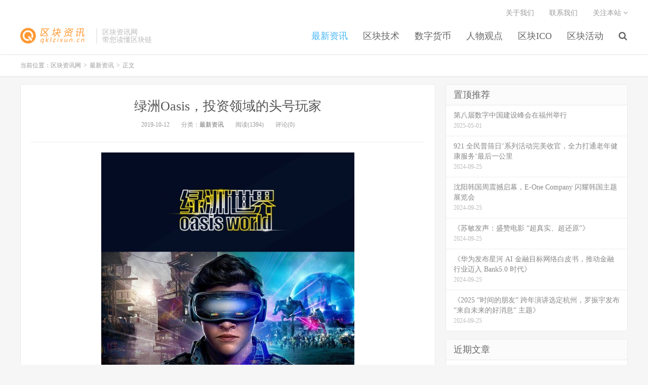

--- FILE ---
content_type: text/html; charset=UTF-8
request_url: http://www.qklzixun.cn/news/3093.html
body_size: 9391
content:
<!DOCTYPE HTML>
<html>
<head>
<meta charset="UTF-8">
<link rel="dns-prefetch" href="//apps.bdimg.com">
<meta http-equiv="X-UA-Compatible" content="IE=11,IE=10,IE=9,IE=8">
<meta name="viewport" content="width=device-width, initial-scale=1.0, user-scalable=0, minimum-scale=1.0, maximum-scale=1.0">
<meta name="apple-mobile-web-app-title" content="区块资讯网">
<meta http-equiv="Cache-Control" content="no-siteapp">
<title>绿洲Oasis，投资领域的头号玩家-区块资讯网</title>
<meta name='robots' content='max-image-preview:large' />
<link rel='stylesheet' id='wp-block-library-css' href='http://www.qklzixun.cn/wp-includes/css/dist/block-library/style.min.css?ver=6.2.8' type='text/css' media='all' />
<link rel='stylesheet' id='classic-theme-styles-css' href='http://www.qklzixun.cn/wp-includes/css/classic-themes.min.css?ver=6.2.8' type='text/css' media='all' />
<style id='global-styles-inline-css' type='text/css'>
body{--wp--preset--color--black: #000000;--wp--preset--color--cyan-bluish-gray: #abb8c3;--wp--preset--color--white: #ffffff;--wp--preset--color--pale-pink: #f78da7;--wp--preset--color--vivid-red: #cf2e2e;--wp--preset--color--luminous-vivid-orange: #ff6900;--wp--preset--color--luminous-vivid-amber: #fcb900;--wp--preset--color--light-green-cyan: #7bdcb5;--wp--preset--color--vivid-green-cyan: #00d084;--wp--preset--color--pale-cyan-blue: #8ed1fc;--wp--preset--color--vivid-cyan-blue: #0693e3;--wp--preset--color--vivid-purple: #9b51e0;--wp--preset--gradient--vivid-cyan-blue-to-vivid-purple: linear-gradient(135deg,rgba(6,147,227,1) 0%,rgb(155,81,224) 100%);--wp--preset--gradient--light-green-cyan-to-vivid-green-cyan: linear-gradient(135deg,rgb(122,220,180) 0%,rgb(0,208,130) 100%);--wp--preset--gradient--luminous-vivid-amber-to-luminous-vivid-orange: linear-gradient(135deg,rgba(252,185,0,1) 0%,rgba(255,105,0,1) 100%);--wp--preset--gradient--luminous-vivid-orange-to-vivid-red: linear-gradient(135deg,rgba(255,105,0,1) 0%,rgb(207,46,46) 100%);--wp--preset--gradient--very-light-gray-to-cyan-bluish-gray: linear-gradient(135deg,rgb(238,238,238) 0%,rgb(169,184,195) 100%);--wp--preset--gradient--cool-to-warm-spectrum: linear-gradient(135deg,rgb(74,234,220) 0%,rgb(151,120,209) 20%,rgb(207,42,186) 40%,rgb(238,44,130) 60%,rgb(251,105,98) 80%,rgb(254,248,76) 100%);--wp--preset--gradient--blush-light-purple: linear-gradient(135deg,rgb(255,206,236) 0%,rgb(152,150,240) 100%);--wp--preset--gradient--blush-bordeaux: linear-gradient(135deg,rgb(254,205,165) 0%,rgb(254,45,45) 50%,rgb(107,0,62) 100%);--wp--preset--gradient--luminous-dusk: linear-gradient(135deg,rgb(255,203,112) 0%,rgb(199,81,192) 50%,rgb(65,88,208) 100%);--wp--preset--gradient--pale-ocean: linear-gradient(135deg,rgb(255,245,203) 0%,rgb(182,227,212) 50%,rgb(51,167,181) 100%);--wp--preset--gradient--electric-grass: linear-gradient(135deg,rgb(202,248,128) 0%,rgb(113,206,126) 100%);--wp--preset--gradient--midnight: linear-gradient(135deg,rgb(2,3,129) 0%,rgb(40,116,252) 100%);--wp--preset--duotone--dark-grayscale: url('#wp-duotone-dark-grayscale');--wp--preset--duotone--grayscale: url('#wp-duotone-grayscale');--wp--preset--duotone--purple-yellow: url('#wp-duotone-purple-yellow');--wp--preset--duotone--blue-red: url('#wp-duotone-blue-red');--wp--preset--duotone--midnight: url('#wp-duotone-midnight');--wp--preset--duotone--magenta-yellow: url('#wp-duotone-magenta-yellow');--wp--preset--duotone--purple-green: url('#wp-duotone-purple-green');--wp--preset--duotone--blue-orange: url('#wp-duotone-blue-orange');--wp--preset--font-size--small: 13px;--wp--preset--font-size--medium: 20px;--wp--preset--font-size--large: 36px;--wp--preset--font-size--x-large: 42px;--wp--preset--spacing--20: 0.44rem;--wp--preset--spacing--30: 0.67rem;--wp--preset--spacing--40: 1rem;--wp--preset--spacing--50: 1.5rem;--wp--preset--spacing--60: 2.25rem;--wp--preset--spacing--70: 3.38rem;--wp--preset--spacing--80: 5.06rem;--wp--preset--shadow--natural: 6px 6px 9px rgba(0, 0, 0, 0.2);--wp--preset--shadow--deep: 12px 12px 50px rgba(0, 0, 0, 0.4);--wp--preset--shadow--sharp: 6px 6px 0px rgba(0, 0, 0, 0.2);--wp--preset--shadow--outlined: 6px 6px 0px -3px rgba(255, 255, 255, 1), 6px 6px rgba(0, 0, 0, 1);--wp--preset--shadow--crisp: 6px 6px 0px rgba(0, 0, 0, 1);}:where(.is-layout-flex){gap: 0.5em;}body .is-layout-flow > .alignleft{float: left;margin-inline-start: 0;margin-inline-end: 2em;}body .is-layout-flow > .alignright{float: right;margin-inline-start: 2em;margin-inline-end: 0;}body .is-layout-flow > .aligncenter{margin-left: auto !important;margin-right: auto !important;}body .is-layout-constrained > .alignleft{float: left;margin-inline-start: 0;margin-inline-end: 2em;}body .is-layout-constrained > .alignright{float: right;margin-inline-start: 2em;margin-inline-end: 0;}body .is-layout-constrained > .aligncenter{margin-left: auto !important;margin-right: auto !important;}body .is-layout-constrained > :where(:not(.alignleft):not(.alignright):not(.alignfull)){max-width: var(--wp--style--global--content-size);margin-left: auto !important;margin-right: auto !important;}body .is-layout-constrained > .alignwide{max-width: var(--wp--style--global--wide-size);}body .is-layout-flex{display: flex;}body .is-layout-flex{flex-wrap: wrap;align-items: center;}body .is-layout-flex > *{margin: 0;}:where(.wp-block-columns.is-layout-flex){gap: 2em;}.has-black-color{color: var(--wp--preset--color--black) !important;}.has-cyan-bluish-gray-color{color: var(--wp--preset--color--cyan-bluish-gray) !important;}.has-white-color{color: var(--wp--preset--color--white) !important;}.has-pale-pink-color{color: var(--wp--preset--color--pale-pink) !important;}.has-vivid-red-color{color: var(--wp--preset--color--vivid-red) !important;}.has-luminous-vivid-orange-color{color: var(--wp--preset--color--luminous-vivid-orange) !important;}.has-luminous-vivid-amber-color{color: var(--wp--preset--color--luminous-vivid-amber) !important;}.has-light-green-cyan-color{color: var(--wp--preset--color--light-green-cyan) !important;}.has-vivid-green-cyan-color{color: var(--wp--preset--color--vivid-green-cyan) !important;}.has-pale-cyan-blue-color{color: var(--wp--preset--color--pale-cyan-blue) !important;}.has-vivid-cyan-blue-color{color: var(--wp--preset--color--vivid-cyan-blue) !important;}.has-vivid-purple-color{color: var(--wp--preset--color--vivid-purple) !important;}.has-black-background-color{background-color: var(--wp--preset--color--black) !important;}.has-cyan-bluish-gray-background-color{background-color: var(--wp--preset--color--cyan-bluish-gray) !important;}.has-white-background-color{background-color: var(--wp--preset--color--white) !important;}.has-pale-pink-background-color{background-color: var(--wp--preset--color--pale-pink) !important;}.has-vivid-red-background-color{background-color: var(--wp--preset--color--vivid-red) !important;}.has-luminous-vivid-orange-background-color{background-color: var(--wp--preset--color--luminous-vivid-orange) !important;}.has-luminous-vivid-amber-background-color{background-color: var(--wp--preset--color--luminous-vivid-amber) !important;}.has-light-green-cyan-background-color{background-color: var(--wp--preset--color--light-green-cyan) !important;}.has-vivid-green-cyan-background-color{background-color: var(--wp--preset--color--vivid-green-cyan) !important;}.has-pale-cyan-blue-background-color{background-color: var(--wp--preset--color--pale-cyan-blue) !important;}.has-vivid-cyan-blue-background-color{background-color: var(--wp--preset--color--vivid-cyan-blue) !important;}.has-vivid-purple-background-color{background-color: var(--wp--preset--color--vivid-purple) !important;}.has-black-border-color{border-color: var(--wp--preset--color--black) !important;}.has-cyan-bluish-gray-border-color{border-color: var(--wp--preset--color--cyan-bluish-gray) !important;}.has-white-border-color{border-color: var(--wp--preset--color--white) !important;}.has-pale-pink-border-color{border-color: var(--wp--preset--color--pale-pink) !important;}.has-vivid-red-border-color{border-color: var(--wp--preset--color--vivid-red) !important;}.has-luminous-vivid-orange-border-color{border-color: var(--wp--preset--color--luminous-vivid-orange) !important;}.has-luminous-vivid-amber-border-color{border-color: var(--wp--preset--color--luminous-vivid-amber) !important;}.has-light-green-cyan-border-color{border-color: var(--wp--preset--color--light-green-cyan) !important;}.has-vivid-green-cyan-border-color{border-color: var(--wp--preset--color--vivid-green-cyan) !important;}.has-pale-cyan-blue-border-color{border-color: var(--wp--preset--color--pale-cyan-blue) !important;}.has-vivid-cyan-blue-border-color{border-color: var(--wp--preset--color--vivid-cyan-blue) !important;}.has-vivid-purple-border-color{border-color: var(--wp--preset--color--vivid-purple) !important;}.has-vivid-cyan-blue-to-vivid-purple-gradient-background{background: var(--wp--preset--gradient--vivid-cyan-blue-to-vivid-purple) !important;}.has-light-green-cyan-to-vivid-green-cyan-gradient-background{background: var(--wp--preset--gradient--light-green-cyan-to-vivid-green-cyan) !important;}.has-luminous-vivid-amber-to-luminous-vivid-orange-gradient-background{background: var(--wp--preset--gradient--luminous-vivid-amber-to-luminous-vivid-orange) !important;}.has-luminous-vivid-orange-to-vivid-red-gradient-background{background: var(--wp--preset--gradient--luminous-vivid-orange-to-vivid-red) !important;}.has-very-light-gray-to-cyan-bluish-gray-gradient-background{background: var(--wp--preset--gradient--very-light-gray-to-cyan-bluish-gray) !important;}.has-cool-to-warm-spectrum-gradient-background{background: var(--wp--preset--gradient--cool-to-warm-spectrum) !important;}.has-blush-light-purple-gradient-background{background: var(--wp--preset--gradient--blush-light-purple) !important;}.has-blush-bordeaux-gradient-background{background: var(--wp--preset--gradient--blush-bordeaux) !important;}.has-luminous-dusk-gradient-background{background: var(--wp--preset--gradient--luminous-dusk) !important;}.has-pale-ocean-gradient-background{background: var(--wp--preset--gradient--pale-ocean) !important;}.has-electric-grass-gradient-background{background: var(--wp--preset--gradient--electric-grass) !important;}.has-midnight-gradient-background{background: var(--wp--preset--gradient--midnight) !important;}.has-small-font-size{font-size: var(--wp--preset--font-size--small) !important;}.has-medium-font-size{font-size: var(--wp--preset--font-size--medium) !important;}.has-large-font-size{font-size: var(--wp--preset--font-size--large) !important;}.has-x-large-font-size{font-size: var(--wp--preset--font-size--x-large) !important;}
.wp-block-navigation a:where(:not(.wp-element-button)){color: inherit;}
:where(.wp-block-columns.is-layout-flex){gap: 2em;}
.wp-block-pullquote{font-size: 1.5em;line-height: 1.6;}
</style>
<link rel='stylesheet' id='_bootstrap-css' href='http://www.qklzixun.cn/wp-content/themes/dux/css/bootstrap.min.css?ver=5.0' type='text/css' media='all' />
<link rel='stylesheet' id='_fontawesome-css' href='http://www.qklzixun.cn/wp-content/themes/dux/css/font-awesome.min.css?ver=5.0' type='text/css' media='all' />
<link rel='stylesheet' id='_main-css' href='http://www.qklzixun.cn/wp-content/themes/dux/css/main.css?ver=5.0' type='text/css' media='all' />
<link rel="https://api.w.org/" href="http://www.qklzixun.cn/wp-json/" /><link rel="alternate" type="application/json" href="http://www.qklzixun.cn/wp-json/wp/v2/posts/3093" /><link rel="canonical" href="http://www.qklzixun.cn/news/3093.html" />
<link rel='shortlink' href='http://www.qklzixun.cn/?p=3093' />
<link rel="alternate" type="application/json+oembed" href="http://www.qklzixun.cn/wp-json/oembed/1.0/embed?url=http%3A%2F%2Fwww.qklzixun.cn%2Fnews%2F3093.html" />
<link rel="alternate" type="text/xml+oembed" href="http://www.qklzixun.cn/wp-json/oembed/1.0/embed?url=http%3A%2F%2Fwww.qklzixun.cn%2Fnews%2F3093.html&#038;format=xml" />
<meta name="keywords" content="最新资讯">
<meta name="description" content="欢迎来到2045年的地球 !  2045年的地球，人们生活在两个世界中，一个是现实世界，肮脏混乱，一塌糊涂;一个是绿洲，美好自由，随心所欲的虚拟世界。戴上vr眼镜，一瞬间，你会发现你有了整个世界。你可以成为任何人，做任何事。人们将自己的一切都放入了绿洲：学习，娱乐，财产，友情。当你失去了你在绿洲的身份，你便一无所有。  绿洲的创始者-鬼才詹姆斯-哈利迪临终前在绿洲留给了世人三个彩蛋，破译这三个彩蛋">
<link rel="shortcut icon" href="http://www.qklzixun.cn/favicon.ico">
<!--[if lt IE 9]><script src="http://www.qklzixun.cn/wp-content/themes/dux/js/libs/html5.min.js"></script><![endif]-->
</head>
<body class="post-template-default single single-post postid-3093 single-format-standard m-excerpt-cat comment-open site-layout-2">
<header class="header">
	<div class="container">
		<div class="logo"><a href="http://www.qklzixun.cn" title="区块资讯网-区块链,区块链资讯,区块链最新信息-带您读懂区块链"><img src="http://www.qklzixun.cn/wp-content/uploads/2018/05/q-1.png" alt="区块资讯网-区块链,区块链资讯,区块链最新信息-带您读懂区块链">区块资讯网</a></div>		<div class="brand">区块资讯网<br>带您读懂区块链</div>		<ul class="site-nav site-navbar">
			<li id="menu-item-16" class="menu-item menu-item-type-taxonomy menu-item-object-category current-post-ancestor current-menu-parent current-post-parent menu-item-16"><a href="http://www.qklzixun.cn/news">最新资讯</a></li>
<li id="menu-item-13" class="menu-item menu-item-type-taxonomy menu-item-object-category menu-item-13"><a href="http://www.qklzixun.cn/tech">区块技术</a></li>
<li id="menu-item-15" class="menu-item menu-item-type-taxonomy menu-item-object-category menu-item-15"><a href="http://www.qklzixun.cn/szhb">数字货币</a></li>
<li id="menu-item-11" class="menu-item menu-item-type-taxonomy menu-item-object-category menu-item-11"><a href="http://www.qklzixun.cn/opinion">人物观点</a></li>
<li id="menu-item-12" class="menu-item menu-item-type-taxonomy menu-item-object-category menu-item-12"><a href="http://www.qklzixun.cn/ico">区块ICO</a></li>
<li id="menu-item-14" class="menu-item menu-item-type-taxonomy menu-item-object-category menu-item-14"><a href="http://www.qklzixun.cn/activity">区块活动</a></li>
							<li class="navto-search"><a href="javascript:;" class="search-show active"><i class="fa fa-search"></i></a></li>
					</ul>
				<div class="topbar">
			<ul class="site-nav topmenu">
				
<li class="page_item page-item-18"><a href="http://www.qklzixun.cn/aboutus">关于我们</a></li>
<li class="page_item page-item-2"><a href="http://www.qklzixun.cn/contactus">联系我们</a></li>

								<li class="menusns">
					<a href="javascript:;">关注本站 <i class="fa fa-angle-down"></i></a>
					<ul class="sub-menu">
						<li><a class="sns-wechat" href="javascript:;" title="关注“区块资讯网”" data-src=""><i class="fa fa-wechat"></i> 微信</a></li>						<li><a target="_blank" rel="external nofollow" href="http://www.qklzixun.cn/"><i class="fa fa-weibo"></i> 微博</a></li>						<li><a target="_blank" rel="external nofollow" href="http://www.qklzixun.cn/"><i class="fa fa-tencent-weibo"></i> 腾讯微博</a></li>																		<li><a target="_blank" href="http://www.qklzixun.cn/feed/"><i class="fa fa-rss"></i> RSS订阅</a></li>					</ul>
				</li>
							</ul>
					</div>
						<i class="fa fa-bars m-icon-nav"></i>
			</div>
</header>
<div class="site-search">
	<div class="container">
		<form method="get" class="site-search-form" action="http://www.qklzixun.cn/" ><input class="search-input" name="s" type="text" placeholder="输入关键字" value=""><button class="search-btn" type="submit"><i class="fa fa-search"></i></button></form>	</div>
</div>	<div class="breadcrumbs">
		<div class="container">当前位置：<a href="http://www.qklzixun.cn">区块资讯网</a> <small>></small> <a href="http://www.qklzixun.cn/news">最新资讯</a> <small>></small> 正文</div>
	</div>
<section class="container">
	<div class="content-wrap">
	<div class="content">
				<header class="article-header">
			<h1 class="article-title"><a href="http://www.qklzixun.cn/news/3093.html">绿洲Oasis，投资领域的头号玩家</a></h1>
			<div class="article-meta">
				<span class="item">2019-10-12</span>
												<span class="item">分类：<a href="http://www.qklzixun.cn/news" rel="category tag">最新资讯</a></span>
				<span class="item post-views">阅读(1394)</span>				<span class="item">评论(0)</span>
				<span class="item"></span>
			</div>
		</header>
				<article class="article-content">
						<p><center><img decoding="async" src="http://imgd.comseo.cn/ueditor/php/upload/image/20191012/1570844409988040.jpeg" alt="" width="500" height="864" /></center>　　欢迎来到2045年的地球 !</p>
<p>2045年的地球，人们生活在两个世界中，一个是现实世界，肮脏混乱，一塌糊涂;一个是绿洲，美好自由，随心所欲的虚拟世界。戴上vr眼镜，一瞬间，你会发现你有了整个世界。你可以成为任何人，做任何事。人们将自己的一切都放入了绿洲：学习，娱乐，财产，友情。当你失去了你在绿洲的身份，你便一无所有。</p>
<p>绿洲的创始者-鬼才詹姆斯-哈利迪临终前在绿洲留给了世人三个彩蛋，破译这三个彩蛋，你便拥有了整个绿洲&#8212;-换言之，整个世界。</p>
<p><center><img decoding="async" loading="lazy" src="http://imgd.comseo.cn/ueditor/php/upload/image/20191012/1570844409971858.png" alt="" width="400" height="229" /></center>　　绿洲世界由愿景基金会与V5EX共同打造，全球首创具有颠覆性创新理财产品：先分红，后投资，今天投资、48小时100%收回本金利息。OASIS绿洲币为绿洲世界保驾护航!</p>
<p>V5EX是一家全球化的数字资产交易平台，以经营“数字货币交易”、“数字资产交易”及“发行管理”为主体业务。已获菲律宾政府《虚拟货币及lCO交易准证》、瓦努阿图《金融及证劵交易准证》、泰国虚拟数字货币相关准证、澳洲数字货币交易许可证，并在申请美国13个州的MSB许可。我们正着力在全球打造其 “六大中心”：瓦努阿图维拉港的“行政中心”、澳洲布里斯班的“结算中心”、泰国曼谷的“客服中心”、菲律宾马尼拉的“交易中心”、美国旧金山硅谷的“技术中心”及美国洛杉矶的“资本营运中心”。</p>
<p>我们致力于为用户提供高质量的项目，成为用户的高价值流转中心。在保证交易平台安全、透明、开放的同时，坚持区块链社区理念，为用户营造自由、共享的交易环境。</p>
<p>V5EX官方資料包如下：</p>
<p>https://share.weiyun.com/5ycL4kW</p>
<p>V5EX媒體宣發資料地址：</p>
<p>https://share.weiyun.com/5OLxA8w</p>
<p>愿景基金成立于新加坡，专注于投资具有颠覆性创新产品的成长型基金!</p>
		</article>
								            <div class="post-actions">
            	<a href="javascript:;" class="post-like action action-like" data-pid="3093"><i class="fa fa-thumbs-o-up"></i>赞(<span>0</span>)</a>            	<a href="javascript:;" class="action action-rewards" data-event="rewards"><i class="fa fa-jpy"></i> 打赏</a>            	            </div>
        		<div class="post-copyright">未经允许不得转载：<a href="http://www.qklzixun.cn">区块资讯网</a> &raquo; <a href="http://www.qklzixun.cn/news/3093.html">绿洲Oasis，投资领域的头号玩家</a></div>		
					<div class="action-share"><div class="bdsharebuttonbox"><a href="#" class="bds_more" data-cmd="more"></a><a href="#" class="bds_weixin" data-cmd="weixin" title="分享到微信"></a><a href="#" class="bds_qzone" data-cmd="qzone" title="分享到QQ空间"></a><a href="#" class="bds_tsina" data-cmd="tsina" title="分享到新浪微博"></a><a href="#" class="bds_tqq" data-cmd="tqq" title="分享到腾讯微博"></a><a href="#" class="bds_renren" data-cmd="renren" title="分享到人人网"></a></div>
<script>window._bd_share_config={"common":{"bdSnsKey":{},"bdText":"","bdMini":"2","bdMiniList":false,"bdPic":"","bdStyle":"0","bdSize":"32"},"share":{}};with(document)0[(getElementsByTagName('head')[0]||body).appendChild(createElement('script')).src='https://www.qklzixun.cn/static/api/js/share.js?v=89860593.js?cdnversion='+~(-new Date()/36e5)];</script></div>
		
		<div class="article-tags"></div>
		
		
		            <nav class="article-nav">
                <span class="article-nav-prev">上一篇<br><a href="http://www.qklzixun.cn/news/3091.html" rel="prev">E网（elama）数字资产交易所——一颗新星即将冉冉升起</a></span>
                <span class="article-nav-next">下一篇<br><a href="http://www.qklzixun.cn/news/3095.html" rel="next">阿波罗计划ALT 平台应运而生，将不可限量</a></span>
            </nav>
        
				<div class="relates"><div class="title"><h3>相关推荐</h3></div><ul><li><a href="http://www.qklzixun.cn/news/3926.html">联聚德团队聚焦全球数字货币趋势，构建多元化区块链投资生态</a></li><li><a href="http://www.qklzixun.cn/news/3923.html">第八届数字中国建设峰会在福州举行</a></li><li><a href="http://www.qklzixun.cn/news/3917.html">信誉彰显实力 励致家私受邀出席招投标领域年度盛宴</a></li><li><a href="http://www.qklzixun.cn/news/3912.html">921 全民普筛日’系列活动完美收官，全力打通老年健康服务‘最后一公里</a></li><li><a href="http://www.qklzixun.cn/news/3905.html">《苏敏发声：盛赞电影 “超真实、超还原”》</a></li><li><a href="http://www.qklzixun.cn/news/3902.html">《华为发布星河 AI 金融目标网络白皮书，推动金融行业迈入 Bank5.0 时代》</a></li><li><a href="http://www.qklzixun.cn/news/3895.html">中通服设计院：60年翱翔在智慧建设的广阔天空</a></li><li><a href="http://www.qklzixun.cn/news/3891.html">构建新型补能“动立方”，科捷机器人赋能新能源汽车多元化腾飞</a></li></ul></div>				<div class="title" id="comments">
	<h3>评论 <small>抢沙发</small></h3>
</div>
<div id="respond" class="no_webshot">
		
	<form action="http://www.qklzixun.cn/wp-comments-post.php" method="post" id="commentform">
		<div class="comt">
			<div class="comt-title">
				<img data-src="https://secure.gravatar.com/avatar/?s=100&d=mm" class="avatar avatar-100" height="50" width="50">				<p><a id="cancel-comment-reply-link" href="javascript:;">取消</a></p>
			</div>
			<div class="comt-box">
				<textarea placeholder="你的评论可以一针见血" class="input-block-level comt-area" name="comment" id="comment" cols="100%" rows="3" tabindex="1" onkeydown="if(event.ctrlKey&amp;&amp;event.keyCode==13){document.getElementById('submit').click();return false};"></textarea>
				<div class="comt-ctrl">
					<div class="comt-tips"><input type='hidden' name='comment_post_ID' value='3093' id='comment_post_ID' />
<input type='hidden' name='comment_parent' id='comment_parent' value='0' />
<label for="comment_mail_notify" class="checkbox inline hide" style="padding-top:0"><input type="checkbox" name="comment_mail_notify" id="comment_mail_notify" value="comment_mail_notify" checked="checked"/>有人回复时邮件通知我</label><p style="display: none !important;"><label>&#916;<textarea name="ak_hp_textarea" cols="45" rows="8" maxlength="100"></textarea></label><input type="hidden" id="ak_js_1" name="ak_js" value="138"/><script>document.getElementById( "ak_js_1" ).setAttribute( "value", ( new Date() ).getTime() );</script></p></div>
					<button type="submit" name="submit" id="submit" tabindex="5">提交评论</button>
					<!-- <span data-type="comment-insert-smilie" class="muted comt-smilie"><i class="icon-thumbs-up icon12"></i> 表情</span> -->
				</div>
			</div>

												<div class="comt-comterinfo" id="comment-author-info" >
						<ul>
							<li class="form-inline"><label class="hide" for="author">昵称</label><input class="ipt" type="text" name="author" id="author" value="" tabindex="2" placeholder="昵称"><span class="text-muted">昵称 (必填)</span></li>
							<li class="form-inline"><label class="hide" for="email">邮箱</label><input class="ipt" type="text" name="email" id="email" value="" tabindex="3" placeholder="邮箱"><span class="text-muted">邮箱 (必填)</span></li>
							<li class="form-inline"><label class="hide" for="url">网址</label><input class="ipt" type="text" name="url" id="url" value="" tabindex="4" placeholder="网址"><span class="text-muted">网址</span></li>
						</ul>
					</div>
									</div>

	</form>
	</div>
	</div>
	</div>
	<div class="sidebar">
<div class="widget widget_ui_posts"><h3>置顶推荐</h3><ul class="nopic"><li><a target="_blank" href="http://www.qklzixun.cn/news/3923.html"><span class="text">第八届数字中国建设峰会在福州举行</span><span class="muted">2025-05-01</span></a></li>
<li><a target="_blank" href="http://www.qklzixun.cn/news/3912.html"><span class="text">921 全民普筛日’系列活动完美收官，全力打通老年健康服务‘最后一公里</span><span class="muted">2024-09-25</span></a></li>
<li><a target="_blank" href="http://www.qklzixun.cn/activity/3908.html"><span class="text">沈阳韩国周震撼启幕，E-One Company 闪耀韩国主题展览会</span><span class="muted">2024-09-25</span></a></li>
<li><a target="_blank" href="http://www.qklzixun.cn/news/3905.html"><span class="text">《苏敏发声：盛赞电影 “超真实、超还原”》</span><span class="muted">2024-09-25</span></a></li>
<li><a target="_blank" href="http://www.qklzixun.cn/news/3902.html"><span class="text">《华为发布星河 AI 金融目标网络白皮书，推动金融行业迈入 Bank5.0 时代》</span><span class="muted">2024-09-25</span></a></li>
<li><a target="_blank" href="http://www.qklzixun.cn/opinion/3898.html"><span class="text">《2025 “时间的朋友” 跨年演讲选定杭州，罗振宇发布 “来自未来的好消息” 主题》</span><span class="muted">2024-09-25</span></a></li>
</ul></div>
		<div class="widget widget_recent_entries">
		<h3>近期文章</h3>
		<ul>
											<li>
					<a href="http://www.qklzixun.cn/news/3926.html">联聚德团队聚焦全球数字货币趋势，构建多元化区块链投资生态</a>
									</li>
											<li>
					<a href="http://www.qklzixun.cn/news/3923.html">第八届数字中国建设峰会在福州举行</a>
									</li>
											<li>
					<a href="http://www.qklzixun.cn/szhb/3920.html">全新升级的WorldBrain2.0具身空间智能来了，用户可以抓住哪些新机遇</a>
									</li>
											<li>
					<a href="http://www.qklzixun.cn/news/3917.html">信誉彰显实力 励致家私受邀出席招投标领域年度盛宴</a>
									</li>
											<li>
					<a href="http://www.qklzixun.cn/news/3912.html">921 全民普筛日’系列活动完美收官，全力打通老年健康服务‘最后一公里</a>
									</li>
					</ul>

		</div><div class="widget widget_categories"><h3>分类</h3>
			<ul>
					<li class="cat-item cat-item-5"><a href="http://www.qklzixun.cn/opinion">人物观点</a>
</li>
	<li class="cat-item cat-item-6"><a href="http://www.qklzixun.cn/ico">区块ICO</a>
</li>
	<li class="cat-item cat-item-3"><a href="http://www.qklzixun.cn/tech">区块技术</a>
</li>
	<li class="cat-item cat-item-1"><a href="http://www.qklzixun.cn/activity">区块活动</a>
</li>
	<li class="cat-item cat-item-4"><a href="http://www.qklzixun.cn/szhb">数字货币</a>
</li>
	<li class="cat-item cat-item-2"><a href="http://www.qklzixun.cn/news">最新资讯</a>
</li>
			</ul>

			</div><div class="widget widget_ui_posts"><h3>热门文章</h3><ul class="nopic"><li><a target="_blank" href="http://www.qklzixun.cn/activity/27.html"><span class="text">区块链技术与应用高峰论坛中国行（广州站）5月3日即将火热开启</span><span class="muted">2018-05-01</span></a></li>
<li><a target="_blank" href="http://www.qklzixun.cn/opinion/29.html"><span class="text">纳斯达克CEO：如果条件成熟 不排除“成为数字货币交易所”</span><span class="muted">2018-05-01</span></a></li>
<li><a target="_blank" href="http://www.qklzixun.cn/news/32.html"><span class="text">薛蛮子十问区块链大咖 区块链是泡沫还是风口</span><span class="muted">2018-05-01</span></a></li>
<li><a target="_blank" href="http://www.qklzixun.cn/news/34.html"><span class="text">区块链加供应链会出现宇宙大爆炸的效果吗？</span><span class="muted">2018-05-01</span></a></li>
<li><a target="_blank" href="http://www.qklzixun.cn/news/37.html"><span class="text">索尼计划利用区块链技术存储数字版权数据</span><span class="muted">2018-05-01</span></a></li>
<li><a target="_blank" href="http://www.qklzixun.cn/news/40.html"><span class="text">阿里巴巴澳大利亚公司试点区块链供应链管理项目</span><span class="muted">2018-05-01</span></a></li>
</ul></div></div></section>

<div class="branding branding-black">
	<div class="container">
		<h2>区块资讯网带你读懂区块链</h2>
		<a target="blank" class="btn btn-lg" href="/aboutus/">关于我们</a><a target="blank" class="btn btn-lg" href="/contactus/">联系我们</a>	</div>
</div>
<footer class="footer">
	<div class="container">
						<p>&copy; 2026 <a href="http://www.qklzixun.cn">区块资讯网</a> &nbsp;  (www.qklzixun.cn) All Rights Reserved  版权所有<a href="https://www.qklzixun.cn/sitemap-posttype-post.xml">sitemap</a>
</p>
			</div>
</footer>

	<div class="rewards-popover-mask" data-event="rewards-close"></div>
	<div class="rewards-popover">
		<h3>觉得文章有用就打赏一下文章作者</h3>
				<div class="rewards-popover-item">
			<h4>支付宝扫一扫打赏</h4>
			<img src="https://www.qklzixun.cn/wp-content/uploads/2018/05/zf.jpg">
		</div>
						<div class="rewards-popover-item">
			<h4>微信扫一扫打赏</h4>
			<img src="https://www.qklzixun.cn/wp-content/uploads/2018/05/w-1.jpg">
		</div>
				<span class="rewards-popover-close" data-event="rewards-close"><i class="fa fa-close"></i></span>
	</div>

<script>
window.jsui={
	www: 'http://www.qklzixun.cn',
	uri: 'http://www.qklzixun.cn/wp-content/themes/dux',
	ver: '5.0',
	roll: ["1","2"],
	ajaxpager: '5',
	url_rp: 'http://www.qklzixun.cn/contactus',
	qq_id: '95026689',
	qq_tip: 'QQ咨询'
};
</script>
<script type='text/javascript' src='http://www.qklzixun.cn/wp-content/themes/dux/js/libs/jquery.min.js?ver=5.0' id='jquery-js'></script>
<script type='text/javascript' src='http://www.qklzixun.cn/wp-content/themes/dux/js/libs/bootstrap.min.js?ver=5.0' id='bootstrap-js'></script>
<script type='text/javascript' src='http://www.qklzixun.cn/wp-content/themes/dux/js/loader.js?ver=5.0' id='_loader-js'></script>
</body>
</html>